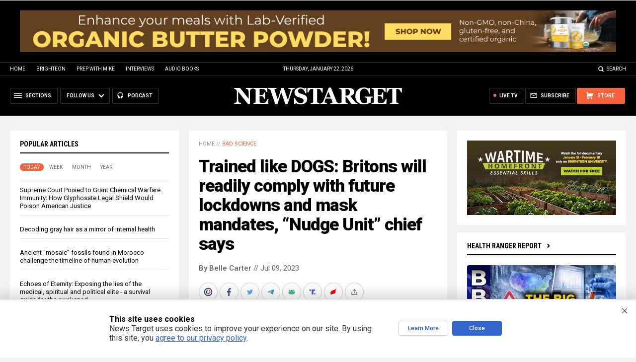

--- FILE ---
content_type: text/html
request_url: https://alternativenews.com/wpvisits/pages/NNAjaxWPSites.asp?page=https://www.newstarget.com/2023-07-09-britons-will-comply-with-future-lockdowns-easily.html&callback=jQuery1111029700274757480316_1769053034711&_=1769053034712
body_size: -159
content:
(1)page = https://www.newstarget.com/2023-07-09-britons-will-comply-with-future-lockdowns-easily.html<br>(2)page = newstarget.com_@_2023-07-09-britons-will-comply-with-future-lockdowns-easily.html<br>(3)page = newstarget.com_@_2023-07-09-britons-will-comply-with-future-lockdowns-easily.html<br>(4)page = newstarget.com_@_2023-07-09-britons-will-comply-with-future-lockdowns-easily.html<br>(5)page = newstarget.com_@_2023-07-09-britons-will-comply-with-future-lockdowns-easily.html<br>save visits<br>

--- FILE ---
content_type: text/html; charset=utf-8
request_url: https://www.brighteon.com/embed/7ca105cc-9580-4cdf-9148-4c5e472cc807
body_size: 2622
content:
<!DOCTYPE html><html><head><meta charSet="utf-8"/><meta name="viewport" content="width=device-width"/><meta property="charset" content="UTF-8"/><meta name="brighteon:video:category-id" content="5f08437f-d8d1-48c1-b544-935f862165be"/><meta name="brighteon:video:channel" content="mckenna2"/><meta http-equiv="Content-Security-Policy" content="default-src &#x27;self&#x27; https: data: blob: &#x27;unsafe-inline&#x27; &#x27;unsafe-eval&#x27;; img-src &#x27;self&#x27; data: *.printyourfood.com newvideos.com *.newvideos.com *.brighteon.com *.shopify.com brighteon.com blob: *.gravatar.com *.wp.com *.jsdelivr.net *.backblazeb2.com *.auth0.com *.distributednews.com *.naturalnews.com"/><title>Boris Johnson Resigns After Support Crumbles</title><style> body { overflow: hidden; } .video-js.vjs-paused:not(.vjs-ended):not(.vjs-scrubbing) .vjs-title-overlay { display: block !important; position: absolute; z-index: 1; } .EmbedPlayer { .AVTab { color: #FFFFFF; background-color: #424345; } .AVTabActive { background-color: #1994e8; color: #FFFFFF; } #AVVideo.AVTabActive { filter: drop-shadow(1px 0px 3px rgba(0, 0, 0, 0.85)); } #AVAudio.AVTabActive { filter: drop-shadow(-1px 0px 3px rgba(0, 0, 0, 0.85)); } .vjs-settings-box { background-color: rgba(0, 0, 0, 0.75); } @media (max-width: 499.9px) { .AVTab { padding: 8px; font-size: 8px; line-height: 8px; } } } </style><link href="/icons/favicon/favicon.ico" type="image/x-icon" rel="icon"/><link href="/icons/favicon/favicon.ico" type="image/x-icon" rel="shortcut icon"/><link href="/icons/favicon/favicon-32.png" rel="apple-touch-icon" sizes="32x32"/><link href="/icons/favicon/favicon-48.png" rel="apple-touch-icon" sizes="48x48"/><link href="/icons/favicon/favicon-76.png" rel="apple-touch-icon" sizes="76x76"/><link href="/icons/favicon/favicon-120.png" rel="apple-touch-icon" sizes="120x120"/><link href="/icons/favicon/favicon-152.png" rel="apple-touch-icon" sizes="152x152"/><link href="/icons/favicon/favicon-180.png" rel="apple-touch-icon" sizes="180x180"/><link href="/icons/favicon/favicon-192.png" rel="icon" sizes="192x192"/><meta name="next-head-count" content="18"/><link rel="preload" href="/_next/static/css/72da869494e05dbf.css" as="style"/><link rel="stylesheet" href="/_next/static/css/72da869494e05dbf.css" data-n-g=""/><noscript data-n-css=""></noscript><script defer="" nomodule="" src="/_next/static/chunks/polyfills-42372ed130431b0a.js"></script><script src="/_next/static/chunks/webpack-1fd93e34a3b7870e.js" defer=""></script><script src="/_next/static/chunks/framework-838c6ca2253d4294.js" defer=""></script><script src="/_next/static/chunks/main-f4923522fc0190dc.js" defer=""></script><script src="/_next/static/chunks/pages/_app-3421727d614a8ab7.js" defer=""></script><script src="/_next/static/chunks/123e19f2-948dc0f90e2a41fd.js" defer=""></script><script src="/_next/static/chunks/496-ebb02d20bfe50d3c.js" defer=""></script><script src="/_next/static/chunks/528-4900e08e1e1da3d3.js" defer=""></script><script src="/_next/static/chunks/6756-82d1a08631e7249a.js" defer=""></script><script src="/_next/static/chunks/9757-dae452a48ee84aa6.js" defer=""></script><script src="/_next/static/chunks/pages/embed/%5Bid%5D-f72c008c4c4fb3bf.js" defer=""></script><script src="/_next/static/7XoRe3fA9St05vMw3smuU/_buildManifest.js" defer=""></script><script src="/_next/static/7XoRe3fA9St05vMw3smuU/_ssgManifest.js" defer=""></script></head><body><div id="__next"><div class="EmbedPlayer"></div></div><script id="__NEXT_DATA__" type="application/json">{"props":{"pageProps":{"video":{"categoryName":"Other","likes":1,"tags":["trump","alex jones","russia","vaccine","uk","biden","putin","ukraine","2024","johnson","fauci","pfizer","boris","klaus schwab"],"statusName":"LIVE","isAds":false,"isAdminDelisted":false,"isEnabledComment":true,"isActivatedProducts":false,"chapters":null,"isLiveshop":false,"isUpcoming":false,"isPremium":false,"categoryId":"5f08437f-d8d1-48c1-b544-935f862165be","trailerId":null,"isFeatured":false,"isForSale":false,"discountPrice":0,"salePrice":null,"audioKey":null,"thumbnailKey":"f549a2f1-284f-4fed-831a-befb45d25408","publishedAt":null,"createdAt":"2022-07-07T13:14:12.306Z","audioSource":null,"source":[{"src":"https://video.brighteon.com/file/BTBucket-Prod/hls/4e6a0b69-5e3f-4bd3-860b-4d80c7c163b9.m3u8","type":"application/x-mpegURL"},{"src":"https://video.brighteon.com/file/BTBucket-Prod/dash/4e6a0b69-5e3f-4bd3-860b-4d80c7c163b9.mpd","type":"application/dash+xml"}],"posterSource":[{"src":"poster/4e6a0b69-5e3f-4bd3-860b-4d80c7c163b9.0000001.jpg"}],"thumbnailSource":[{"src":"thumbnail/4e6a0b69-5e3f-4bd3-860b-4d80c7c163b9.0000001.jpg"}],"duration":"23:11","isTrending":false,"isEditorPicked":false,"isActivated":true,"statusId":1,"publishSchedule":null,"isDelisted":false,"isAutoshare":false,"isSponsored":false,"showDiscretion":false,"videoKey":"4e6a0b69-5e3f-4bd3-860b-4d80c7c163b9","channelId":"30ca5843-22f7-4163-a652-c42c13cd70fe","description":"\u003cp\u003ehttps://www.infowarsstore.com/ \u003c/p\u003e","name":"Boris Johnson Resigns After Support Crumbles","id":"7ca105cc-9580-4cdf-9148-4c5e472cc807","analytics":{"videoView":801},"thumbnail":"https://photos.brighteon.com/file/brighteon-thumbnails/thumbnail/f549a2f1-284f-4fed-831a-befb45d25408","poster":"https://photos.brighteon.com/file/brighteon-thumbnails/poster/f549a2f1-284f-4fed-831a-befb45d25408","channelAvatar":"https://static.brighteon.com/file/Brighteon-static/prod/images/icon-logo.png","audio":null,"isAudio":false,"durationMS":1391134,"sponsoredVideo":false,"endScreen":null},"channel":{"userName":"mckenna2","subscriptions":360,"allowedChampionBadge":true,"hasHrrStore":false,"hasBrighteonStore":false,"contentVisibility":"PUBLIC","previousShortUrl":null,"keywords":[],"updatedAt":"2026-01-22T00:38:58.351Z","firoWalletAddress":null,"beamWalletAddress":null,"epicWalletAddress":null,"moneroWalletAddress":null,"description":null,"isAllowedLivestream":false,"isTrusted":false,"affiliateId":"","subscribeStarId":null,"categoryId":"5f08437f-d8d1-48c1-b544-935f862165be","levelId":6,"createdAt":"2020-05-26T13:24:49.283Z","mediaProfileKey":"","artworkKey":null,"thumbnailKey":"8fcd79c8-9bfe-4fae-bafb-90c450752a31","thumbnailUrl":"https://avatars.brighteon.com/file/brighteon-avatars/8fcd79c8-9bfe-4fae-bafb-90c450752a31","strikes":0,"ownerId":"9a718f44-bfee-460b-a2cc-6397f1da2d21","shortUrl":"mckenna2","name":"Mckenna","id":"30ca5843-22f7-4163-a652-c42c13cd70fe","isLive":false,"mediaProfileUrl":"https://static.brighteon.com/file/Brighteon-static/prod/images/icon-logo.png","analytics":{"totalSubscription":360,"totalVideo":1002,"videoView":194586},"internalStatusName":null,"externalStatusName":null},"adVideo":null,"subtitles":[]},"__N_SSP":true},"page":"/embed/[id]","query":{"id":"7ca105cc-9580-4cdf-9148-4c5e472cc807"},"buildId":"7XoRe3fA9St05vMw3smuU","isFallback":false,"isExperimentalCompile":false,"gssp":true,"scriptLoader":[]}</script><script defer src="https://static.cloudflareinsights.com/beacon.min.js/vcd15cbe7772f49c399c6a5babf22c1241717689176015" integrity="sha512-ZpsOmlRQV6y907TI0dKBHq9Md29nnaEIPlkf84rnaERnq6zvWvPUqr2ft8M1aS28oN72PdrCzSjY4U6VaAw1EQ==" data-cf-beacon='{"rayId":"9c1c030c48c9cc78","version":"2025.9.1","serverTiming":{"name":{"cfExtPri":true,"cfEdge":true,"cfOrigin":true,"cfL4":true,"cfSpeedBrain":true,"cfCacheStatus":true}},"token":"633a53af4dec47bc99b86a1d0bc8fc19","b":1}' crossorigin="anonymous"></script>
</body></html>